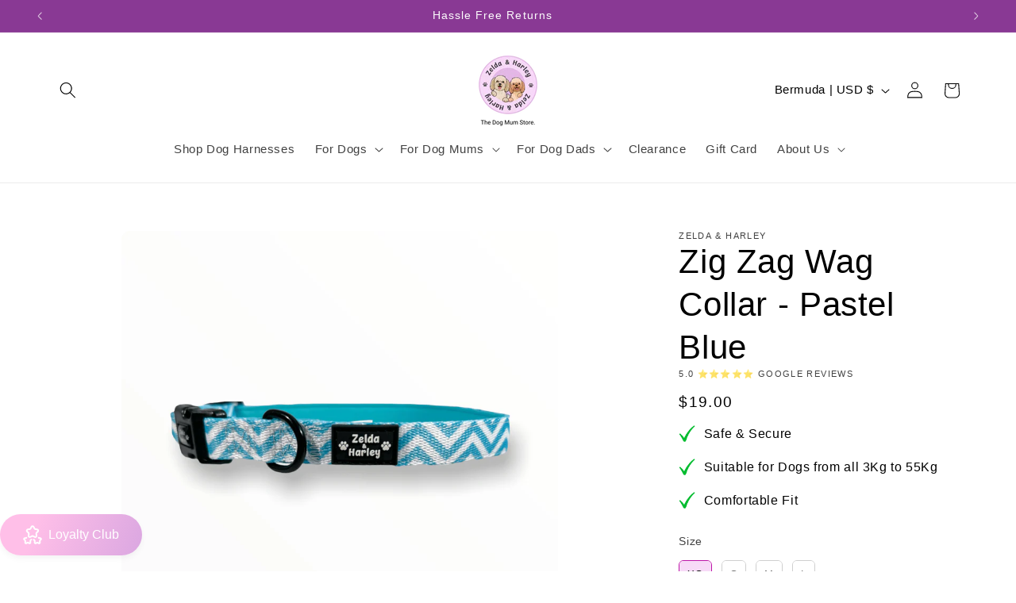

--- FILE ---
content_type: text/javascript
request_url: https://cdn.starapps.studio/apps/vsk/zelda-and-harley/data.js
body_size: 2646
content:
"use strict";"undefined"==typeof window.starapps_data&&(window.starapps_data={}),"undefined"==typeof window.starapps_data.product_groups&&(window.starapps_data.product_groups=[{"id":2506730,"products_preset_id":545736,"collections_swatch":"first_product_image","group_name":"Adjustable Harnesses","option_name":"Pattern","collections_preset_id":null,"display_position":"top","products_swatch":"custom_swatch","mobile_products_preset_id":545736,"mobile_products_swatch":"custom_swatch","mobile_collections_preset_id":null,"mobile_collections_swatch":"first_product_image","same_products_preset_for_mobile":true,"same_collections_preset_for_mobile":true,"option_values":[{"id":9807762358617,"option_value":"Cotton Candy","handle":"cotton-candy-no-pull-adjustable-dog-harness","published":true,"swatch_src":"file","swatch_value":null},{"id":15147065672025,"option_value":"Snuggle Bug","handle":"snuggle-bug-no-pull-adjustable-dog-harness-copy","published":true,"swatch_src":"file","swatch_value":null},{"id":7468932956329,"option_value":"Sole Mates","handle":"sole-mates","published":true,"swatch_src":"file","swatch_value":null},{"id":7032154751145,"option_value":"Travels and Tails","handle":"travel-harness","published":false,"swatch_src":"No","swatch_value":null},{"id":7229964189865,"option_value":"Winter Wooferland","handle":"happy-pawlidays-harness","published":false,"swatch_src":"No","swatch_value":null},{"id":7626739876009,"option_value":"The Muttcracker","handle":"the-muttcracker-no-pull-adjustable-dog-harness","published":true,"swatch_src":"file","swatch_value":null},{"id":7468932038825,"option_value":"Hairy Pawter","handle":"hairy-pawter","published":true,"swatch_src":"file","swatch_value":null},{"id":7468931874985,"option_value":"Pink Paw-er","handle":"pink-paw-er","published":false,"swatch_src":"file","swatch_value":null},{"id":7559516356777,"option_value":"Pawtumn Paws","handle":"pawtumn-paws-d-ring-adjustable-dog-harness","published":true,"swatch_src":"file","swatch_value":null},{"id":8411390247257,"option_value":"Rubber Duckie Pink","handle":"rubber-duckie-pink-no-pull-adjustable-dog-harness","published":false,"swatch_src":"file","swatch_value":null},{"id":7660004049065,"option_value":"Rubber Duckie","handle":"rubber-duckie-no-pull-adjustable-dog-harness","published":false,"swatch_src":"file","swatch_value":null}]},{"id":2506731,"products_preset_id":545736,"collections_swatch":"first_product_image","group_name":"Adventure Harnesses","option_name":"Pattern","collections_preset_id":null,"display_position":"top","products_swatch":"custom_swatch","mobile_products_preset_id":545736,"mobile_products_swatch":"custom_swatch","mobile_collections_preset_id":null,"mobile_collections_swatch":"first_product_image","same_products_preset_for_mobile":true,"same_collections_preset_for_mobile":true,"option_values":[{"id":15399241777497,"option_value":"Squirrel Pawtrol","handle":"squirrel-adventure-no-pull-harness","published":true,"swatch_src":"file","swatch_value":null},{"id":15399241548121,"option_value":null,"handle":"jungle-pawradise-adventure-no-pull-dog-harness","published":true,"swatch_src":"file","swatch_value":null},{"id":9807757279577,"option_value":"Cotton Candy","handle":"cotton-candy-adventure-no-pull-harness","published":true,"swatch_src":"file","swatch_value":null},{"id":15147065540953,"option_value":"Snuggle Bug","handle":"snuggle-bug-adventure-no-pull-harness-copy","published":true,"swatch_src":"file","swatch_value":null},{"id":8360630485337,"option_value":"Rubber Duckie Blue","handle":"rubber-duckie-blue-adventure-no-pull-harness","published":true,"swatch_src":"file","swatch_value":null},{"id":8360630681945,"option_value":"Rubber Duckie Pink","handle":"rubber-duckie-pink-adventure-no-pull-harness","published":true,"swatch_src":"file","swatch_value":null},{"id":8738862989657,"option_value":"ThunderPaws","handle":"thunderpaws-adventure-no-pull-harness","published":true,"swatch_src":"file","swatch_value":null},{"id":9487970435417,"option_value":"Zoomies 2.0","handle":"zoomies-2-0-adventure-no-pull-harness-1","published":true,"swatch_src":"file","swatch_value":null},{"id":8368972071257,"option_value":"Pink Lemonade","handle":"pink-lemonade-adventure-no-pull-harness","published":true,"swatch_src":"file","swatch_value":null},{"id":8368971284825,"option_value":"Bark Ranger ","handle":"bark-ranger-adventure-no-pull-harness","published":true,"swatch_src":"file","swatch_value":null},{"id":8895463686489,"option_value":"Bark Ranger ","handle":"shake-it-off-poochies-version-adventure-no-pull-harness-1","published":true,"swatch_src":"file","swatch_value":null},{"id":8530581782873,"option_value":"Up Pup \u0026 Away!","handle":"kite-adventure-no-pull-harness","published":true,"swatch_src":"file","swatch_value":null},{"id":7718146637993,"option_value":null,"handle":"paws-for-a-cause-adventure-no-pull-harness","published":true,"swatch_src":"file","swatch_value":null},{"id":8530580767065,"option_value":"Snuggle Bug","handle":"snuggle-bug-adventure-no-pull-harness","published":false,"swatch_src":"file","swatch_value":null},{"id":7718146179241,"option_value":"Woofsday","handle":"woofsday-adventure-no-pull-harness","published":true,"swatch_src":"file","swatch_value":null},{"id":7718204309673,"option_value":"Snow Pawtrol","handle":"snow-pawtrol-adventure-no-pull-harness","published":true,"swatch_src":"file","swatch_value":null},{"id":7719559790761,"option_value":"Doggosaurus Rex","handle":"dino-adventure-no-pull-harness","published":true,"swatch_src":"file","swatch_value":null},{"id":7718145458345,"option_value":"Hot Dawg","handle":"hot-dawg-adventure-no-pull-harness","published":true,"swatch_src":"file","swatch_value":null},{"id":7497215705257,"option_value":"Taco Chewsday","handle":"taco-chewsday-adventure-harness","published":true,"swatch_src":"file","swatch_value":null},{"id":7708553642153,"option_value":"Pup Charming","handle":"pup-charming-adventure-no-pull-harness","published":true,"swatch_src":"file","swatch_value":null},{"id":7718146900137,"option_value":"Pupkin Spice","handle":"pupkin-spice-adventure-no-pull-harness","published":false,"swatch_src":"file","swatch_value":null},{"id":7535701393577,"option_value":"Sugar, Spice \u0026 Everything Nice ","handle":"sugar-spice-and-everything-nice-adventure-no-pull-harness","published":true,"swatch_src":"file","swatch_value":null},{"id":7535703457961,"option_value":"Pastel Pink","handle":"zig-zag-wag-pastel-pink-adventure-no-pull-harness","published":true,"swatch_src":"file","swatch_value":null},{"id":7535703589033,"option_value":"Pastel Blue","handle":"zig-zag-wag-pastel-blue-adventure-no-pull-harness","published":true,"swatch_src":"file","swatch_value":null},{"id":7535703720105,"option_value":"Pastel Green ","handle":"zig-zag-wag-pastel-green-adventure-no-pull-harness","published":true,"swatch_src":"file","swatch_value":null},{"id":7535703851177,"option_value":"Pastel Yellow","handle":"zig-zag-wag-pastel-yellow-adventure-no-pull-harness","published":true,"swatch_src":"file","swatch_value":null},{"id":7535703883945,"option_value":"Pastel Purple","handle":"zig-zag-wag-pastel-purple-adventure-no-pull-harness","published":true,"swatch_src":"file","swatch_value":null}]},{"id":4318578,"products_preset_id":545736,"collections_swatch":"first_product_image","group_name":"Dog Mom Bags","option_name":"Colour","collections_preset_id":null,"display_position":"top","products_swatch":"first_product_image","mobile_products_preset_id":545736,"mobile_products_swatch":"first_product_image","mobile_collections_preset_id":null,"mobile_collections_swatch":"first_product_image","same_products_preset_for_mobile":true,"same_collections_preset_for_mobile":true,"option_values":[{"id":8738870034777,"option_value":"Grey and Pink","handle":"dog-mom-bag-grey-and-pink","published":true,"swatch_src":null,"swatch_value":null},{"id":8738870165849,"option_value":"Mocha and Cream","handle":"dog-mom-bag-mocha-and-cream","published":true,"swatch_src":null,"swatch_value":null},{"id":8738870296921,"option_value":"Tricolour","handle":"dog-mom-bag-tricolour","published":true,"swatch_src":null,"swatch_value":null}]},{"id":3238256,"products_preset_id":545736,"collections_swatch":"first_product_image","group_name":"Dog Mom Hats","option_name":"Style \u0026 Colour","collections_preset_id":null,"display_position":"top","products_swatch":"first_product_image","mobile_products_preset_id":545736,"mobile_products_swatch":"first_product_image","mobile_collections_preset_id":null,"mobile_collections_swatch":"first_product_image","same_products_preset_for_mobile":true,"same_collections_preset_for_mobile":true,"option_values":[{"id":8463227912537,"option_value":"Hat - Black","handle":"dog-mom-club-hat-black","published":true,"swatch_src":"No","swatch_value":null},{"id":8463227978073,"option_value":"Hat - Lilac","handle":"dog-mom-club-hat-lilac","published":true,"swatch_src":"No","swatch_value":null},{"id":7639866769577,"option_value":"Beanie - Pink","handle":"dog-mom-bobble-beanie-pink","published":true,"swatch_src":"No","swatch_value":null},{"id":7639866704041,"option_value":"Beanie - Black","handle":"dog-mom-bobble-beanie-black","published":false,"swatch_src":"No","swatch_value":null},{"id":7639866736809,"option_value":"Beanie - Red","handle":"dog-mom-bobble-beanie-red","published":true,"swatch_src":"No","swatch_value":null},{"id":7639866802345,"option_value":"Beanie - Lilac","handle":"dog-mom-bobble-beanie-lilac","published":true,"swatch_src":"No","swatch_value":null},{"id":7639866835113,"option_value":"Beanie - Blue","handle":"dog-mom-bobble-beanie-blue","published":true,"swatch_src":"No","swatch_value":null}]},{"id":2506736,"products_preset_id":545736,"collections_swatch":"first_product_image","group_name":"Full Zip Jacket","option_name":"Colour","collections_preset_id":null,"display_position":"top","products_swatch":"first_product_image","mobile_products_preset_id":545736,"mobile_products_swatch":"first_product_image","mobile_collections_preset_id":null,"mobile_collections_swatch":"first_product_image","same_products_preset_for_mobile":true,"same_collections_preset_for_mobile":true,"option_values":[{"id":7639860248745,"option_value":"Black","handle":"dog-mom-essentials-full-zip-jacket-black","published":true,"swatch_src":"No","swatch_value":null},{"id":7639860871337,"option_value":"Lilac","handle":"dog-mom-essentials-full-zip-jacket-lilac","published":true,"swatch_src":"No","swatch_value":null},{"id":7639860904105,"option_value":"Pink","handle":"dog-mom-essentials-full-zip-jacket-pink","published":true,"swatch_src":"No","swatch_value":null},{"id":7639860936873,"option_value":"Grey","handle":"dog-mom-essentials-full-zip-jacket-grey","published":true,"swatch_src":"No","swatch_value":null},{"id":7639860969641,"option_value":"Blue","handle":"dog-mom-essentials-full-zip-jacket-blue","published":true,"swatch_src":"No","swatch_value":null}]},{"id":2506733,"products_preset_id":545736,"collections_swatch":"first_product_image","group_name":"Hands Free Rope Leash","option_name":"Colour","collections_preset_id":null,"display_position":"top","products_swatch":"first_product_image","mobile_products_preset_id":545736,"mobile_products_swatch":"first_product_image","mobile_collections_preset_id":null,"mobile_collections_swatch":"first_product_image","same_products_preset_for_mobile":true,"same_collections_preset_for_mobile":true,"option_values":[{"id":8370363433305,"option_value":"Marshmallow","handle":"hands-free-rope-lead-marshmallow","published":false,"swatch_src":"No","swatch_value":null},{"id":8370363498841,"option_value":"Rainbow","handle":"hands-free-rope-lead-rainbow","published":true,"swatch_src":"No","swatch_value":null},{"id":8370363531609,"option_value":"Sky Blue","handle":"hands-free-rope-lead-blue","published":true,"swatch_src":"No","swatch_value":null},{"id":8370363597145,"option_value":"Pink","handle":"hands-free-rope-lead-pink","published":true,"swatch_src":"No","swatch_value":null},{"id":8370363662681,"option_value":"Tangerine","handle":"hands-free-rope-lead-tangerine","published":true,"swatch_src":"No","swatch_value":null},{"id":8370363760985,"option_value":"Red","handle":"hands-free-rope-lead-red","published":false,"swatch_src":"No","swatch_value":null},{"id":8370363695449,"option_value":"Lilac","handle":"hands-free-rope-lead-lilac","published":false,"swatch_src":"No","swatch_value":null},{"id":8370363826521,"option_value":"Mint Green","handle":"hands-free-rope-lead-mint-green","published":false,"swatch_src":"No","swatch_value":null},{"id":8370363924825,"option_value":"Deep Blue","handle":"hands-free-rope-lead-deep-blue","published":false,"swatch_src":"No","swatch_value":null},{"id":8370363990361,"option_value":"Grey","handle":"hands-free-rope-lead-grey","published":false,"swatch_src":"No","swatch_value":null}]},{"id":2506734,"products_preset_id":545736,"collections_swatch":"first_product_image","group_name":"Hooded Jacket","option_name":"Colour","collections_preset_id":null,"display_position":"top","products_swatch":"first_product_image","mobile_products_preset_id":545736,"mobile_products_swatch":"first_product_image","mobile_collections_preset_id":null,"mobile_collections_swatch":"first_product_image","same_products_preset_for_mobile":true,"same_collections_preset_for_mobile":true,"option_values":[{"id":7639860150441,"option_value":"Black","handle":"dog-mom-adventures-full-zip-hooded-jacket-black","published":true,"swatch_src":"No","swatch_value":null},{"id":7639860412585,"option_value":"Lilac","handle":"dog-mom-adventures-full-zip-hooded-jacket-lilac","published":true,"swatch_src":"No","swatch_value":null},{"id":7639860478121,"option_value":"Pink","handle":"dog-mom-adventures-full-zip-hooded-jacket-pink","published":true,"swatch_src":"No","swatch_value":null},{"id":7639860543657,"option_value":"Blue","handle":"dog-mom-adventures-full-zip-hooded-jacket-blue","published":true,"swatch_src":"No","swatch_value":null},{"id":7639860609193,"option_value":"Grey","handle":"dog-mom-adventures-full-zip-hooded-jacket-grey","published":true,"swatch_src":"No","swatch_value":null}]},{"id":2506737,"products_preset_id":545736,"collections_swatch":"first_product_image","group_name":"Leggings","option_name":"Colour","collections_preset_id":null,"display_position":"top","products_swatch":"first_product_image","mobile_products_preset_id":545736,"mobile_products_swatch":"first_product_image","mobile_collections_preset_id":null,"mobile_collections_swatch":"first_product_image","same_products_preset_for_mobile":true,"same_collections_preset_for_mobile":true,"option_values":[{"id":7639860281513,"option_value":"Black","handle":"dog-mom-everyday-legging-black","published":true,"swatch_src":"No","swatch_value":null},{"id":7639860674729,"option_value":"Purple","handle":"dog-mom-everyday-legging-purple","published":true,"swatch_src":"No","swatch_value":null},{"id":7639860707497,"option_value":"Blue","handle":"dog-mom-everyday-legging-blue","published":true,"swatch_src":"No","swatch_value":null}]},{"id":2506739,"products_preset_id":545736,"collections_swatch":"first_product_image","group_name":"Raincoats","option_name":"Pattern","collections_preset_id":null,"display_position":"top","products_swatch":"custom_swatch","mobile_products_preset_id":545736,"mobile_products_swatch":"custom_swatch","mobile_collections_preset_id":null,"mobile_collections_swatch":"first_product_image","same_products_preset_for_mobile":true,"same_collections_preset_for_mobile":true,"option_values":[{"id":7655964377257,"option_value":"Rubber Duckie - Blue","handle":"rubber-duckie-reversible-raincoat","published":true,"swatch_src":"file","swatch_value":null},{"id":8620492849497,"option_value":"Rubber Duckie - Pink","handle":"rubber-duckie-reversible-raincoat-pink-1","published":true,"swatch_src":"file","swatch_value":null},{"id":7719570669737,"option_value":"Doggosaurus Rex","handle":"doggosaurus-rex-reversible-raincoat","published":true,"swatch_src":"file","swatch_value":null},{"id":7655964475561,"option_value":"Showers","handle":"showers-reversible-raincoat","published":true,"swatch_src":"file","swatch_value":null},{"id":7655964672169,"option_value":"Puparazzi","handle":"puparazzi-reversible-raincoat","published":true,"swatch_src":"file","swatch_value":null}]},{"id":5004469,"products_preset_id":545736,"collections_swatch":"first_product_image","group_name":"Wearable Blankets","option_name":"","collections_preset_id":null,"display_position":"top","products_swatch":"first_product_image","mobile_products_preset_id":545736,"mobile_products_swatch":"first_product_image","mobile_collections_preset_id":null,"mobile_collections_swatch":"first_product_image","same_products_preset_for_mobile":true,"same_collections_preset_for_mobile":true,"option_values":[{"id":9476783636825,"option_value":"Rubber Duckie Blue","handle":"wearable-blanket-rubber-duckie-blue","published":true,"swatch_src":null,"swatch_value":null},{"id":9476783898969,"option_value":null,"handle":"wearable-blanket-rubber-duckie-pink","published":true,"swatch_src":null,"swatch_value":null}]}],window.starapps_data.product_groups_chart={"cotton-candy-no-pull-adjustable-dog-harness":[0],"snuggle-bug-no-pull-adjustable-dog-harness-copy":[0],"sole-mates":[0],"travel-harness":[0],"happy-pawlidays-harness":[0],"the-muttcracker-no-pull-adjustable-dog-harness":[0],"hairy-pawter":[0],"pink-paw-er":[0],"pawtumn-paws-d-ring-adjustable-dog-harness":[0],"rubber-duckie-pink-no-pull-adjustable-dog-harness":[0],"rubber-duckie-no-pull-adjustable-dog-harness":[0],"squirrel-adventure-no-pull-harness":[1],"jungle-pawradise-adventure-no-pull-dog-harness":[1],"cotton-candy-adventure-no-pull-harness":[1],"snuggle-bug-adventure-no-pull-harness-copy":[1],"rubber-duckie-blue-adventure-no-pull-harness":[1],"rubber-duckie-pink-adventure-no-pull-harness":[1],"thunderpaws-adventure-no-pull-harness":[1],"zoomies-2-0-adventure-no-pull-harness-1":[1],"pink-lemonade-adventure-no-pull-harness":[1],"bark-ranger-adventure-no-pull-harness":[1],"shake-it-off-poochies-version-adventure-no-pull-harness-1":[1],"kite-adventure-no-pull-harness":[1],"paws-for-a-cause-adventure-no-pull-harness":[1],"snuggle-bug-adventure-no-pull-harness":[1],"woofsday-adventure-no-pull-harness":[1],"snow-pawtrol-adventure-no-pull-harness":[1],"dino-adventure-no-pull-harness":[1],"hot-dawg-adventure-no-pull-harness":[1],"taco-chewsday-adventure-harness":[1],"pup-charming-adventure-no-pull-harness":[1],"pupkin-spice-adventure-no-pull-harness":[1],"sugar-spice-and-everything-nice-adventure-no-pull-harness":[1],"zig-zag-wag-pastel-pink-adventure-no-pull-harness":[1],"zig-zag-wag-pastel-blue-adventure-no-pull-harness":[1],"zig-zag-wag-pastel-green-adventure-no-pull-harness":[1],"zig-zag-wag-pastel-yellow-adventure-no-pull-harness":[1],"zig-zag-wag-pastel-purple-adventure-no-pull-harness":[1],"dog-mom-bag-grey-and-pink":[2],"dog-mom-bag-mocha-and-cream":[2],"dog-mom-bag-tricolour":[2],"dog-mom-club-hat-black":[3],"dog-mom-club-hat-lilac":[3],"dog-mom-bobble-beanie-pink":[3],"dog-mom-bobble-beanie-black":[3],"dog-mom-bobble-beanie-red":[3],"dog-mom-bobble-beanie-lilac":[3],"dog-mom-bobble-beanie-blue":[3],"dog-mom-essentials-full-zip-jacket-black":[4],"dog-mom-essentials-full-zip-jacket-lilac":[4],"dog-mom-essentials-full-zip-jacket-pink":[4],"dog-mom-essentials-full-zip-jacket-grey":[4],"dog-mom-essentials-full-zip-jacket-blue":[4],"hands-free-rope-lead-marshmallow":[5],"hands-free-rope-lead-rainbow":[5],"hands-free-rope-lead-blue":[5],"hands-free-rope-lead-pink":[5],"hands-free-rope-lead-tangerine":[5],"hands-free-rope-lead-red":[5],"hands-free-rope-lead-lilac":[5],"hands-free-rope-lead-mint-green":[5],"hands-free-rope-lead-deep-blue":[5],"hands-free-rope-lead-grey":[5],"dog-mom-adventures-full-zip-hooded-jacket-black":[6],"dog-mom-adventures-full-zip-hooded-jacket-lilac":[6],"dog-mom-adventures-full-zip-hooded-jacket-pink":[6],"dog-mom-adventures-full-zip-hooded-jacket-blue":[6],"dog-mom-adventures-full-zip-hooded-jacket-grey":[6],"dog-mom-everyday-legging-black":[7],"dog-mom-everyday-legging-purple":[7],"dog-mom-everyday-legging-blue":[7],"rubber-duckie-reversible-raincoat":[8],"rubber-duckie-reversible-raincoat-pink-1":[8],"doggosaurus-rex-reversible-raincoat":[8],"showers-reversible-raincoat":[8],"puparazzi-reversible-raincoat":[8],"wearable-blanket-rubber-duckie-blue":[9],"wearable-blanket-rubber-duckie-pink":[9]});